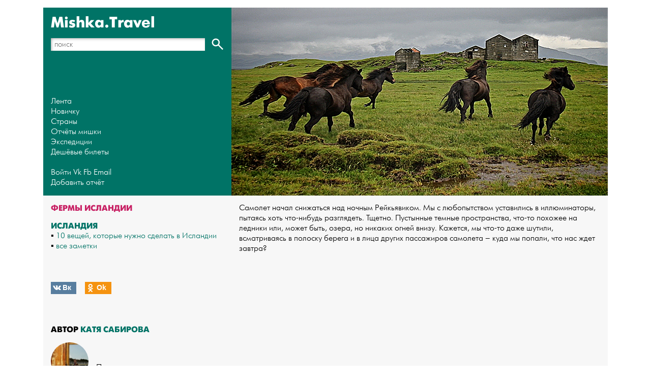

--- FILE ---
content_type: text/html; charset=UTF-8
request_url: https://mishka.travel/blog/index/node/id/3505-fermi-islandii/
body_size: 13199
content:
<!doctype html><html lang="ru-RU" prefix="og: http://ogp.me/ns#
          profile: http://ogp.me/ns/profile#">
<head>
  <meta charset="utf-8">
  <meta http-equiv="X-UA-Compatible" content="IE=edge">
  <meta name="viewport" content="width=device-width, initial-scale=1.0">
      <link rel="canonical" href="https://mishka.travel/blog/index/node/id/3505-fermi-islandii/"/>
  

  <title>Фермы Исландии</title>
			<meta name="keywords" content="путешествия, бюджетный туризм, самостоятельный туризм, экспедиции, страны, города, отчёты, дешёвые билеты, отели, визы, авиакомпании, лоукостеры, Фермы Исландии"/>
			<meta name="description" content="отдых на фермах"/>
			<meta name="author" content="Катя Сабирова"/>
			<meta property="og:title" content="Фермы Исландии" />
			<meta property="og:description" content="отдых на фермах"/>
			<meta property="og:image" content="https://public.mishka.travel/images/minimini/18123.png"/>
			<meta property="og:type" content="article" />
			<meta property="og:url" content="https://mishka.travel/blog/index/node/id/3505-fermi-islandii/"/>
			<meta property="article:section" content="Полезные советы"/>
			

  <link rel="apple-touch-icon" sizes="180x180" href="/public/images/favicon/apple-touch-icon.png">
  <link rel="icon" type="image/png" href="/public/images/favicon/favicon-32x32.png" sizes="32x32">
  <link rel="icon" type="image/png" href="/public/images/favicon/favicon-16x16.png" sizes="16x16">
  <link rel="manifest" href="/public/images/favicon/manifest.json">
  <link rel="mask-icon" href="/public/images/favicon/safari-pinned-tab.svg" color="#5bbad5">
  <link rel="shortcut icon" href="/public/images/favicon/favicon.ico">
  <meta name="msapplication-config" content="/public/images/favicon/browserconfig.xml">
  <meta name="theme-color" content="#ffffff">


  <link rel="alternate" type="application/atom+xml" title="Клуб самостоятельных путешественников"
        href="/blog/index/feed/"/>
  
  <link rel="stylesheet" href="/public/css/main.css?18.02.12">


<!--  <script async src="//pagead2.googlesyndication.com/pagead/js/adsbygoogle.js"></script>-->
<!--  <script>-->
<!--    (adsbygoogle = window.adsbygoogle || []).push({-->
<!--      google_ad_client: "ca-pub-5926244965863112",-->
<!--      enable_page_level_ads: true-->
<!--    });-->
<!--  </script>-->



</head>
<body>
<div class="wrap">

  <header class="header">
    <div class="row row_c-pad">
      <div class="col-m-4 col_c-pad header-main-cont">
        <div class="header-main box-x1 box-x1-always">
          <div class="header-main-wrap box-wrap">
            <div class="header-top-wrap">
              <a class="logo-link" href="/">Mishka.Travel</a>

              <form class="search-main-panel search-form" action="/default/index/search/param/100 секретов успешного путешествия/">
                <div class="search-main-panel-input-wrap">
                  <input class="input search-main-panel__input search-form__input ui-autocomplete-input" type="text" placeholder="поиск">
                </div>
                <button class="search-main-panel__button search-form__button">
                  <svg id="search-button-pic" xmlns="http://www.w3.org/2000/svg"
                       viewBox="0 0 28.3 28.3">
                    <style>.st0 {
                        fill: none;
                        stroke: #FFF;
                        stroke-width: 3;
                        stroke-miterlimit: 10
                      }</style>
                    <circle class="st0" cx="9.8" cy="10.1" r="7.7"/>
                    <path class="st0" d="M15.3 15.5l10.8 10.8"/>
                  </svg>
                </button>

              </form>
              <a class="search-mobile-link">
                <svg class="search-button-pic" id="search-button-pic" xmlns="http://www.w3.org/2000/svg"
                     viewBox="0 0 28.3 28.3">
                  <style>.st0 {
                      fill: none;
                      stroke: #FFF;
                      stroke-width: 3;
                      stroke-miterlimit: 10
                    }</style>
                  <circle class="st0" cx="9.8" cy="10.1" r="7.7"/>
                  <path class="st0" d="M15.3 15.5l10.8 10.8"/>
                </svg>
              </a>

              <a class="gamburger" href="#">
                <svg xmlns="http://www.w3.org/2000/svg" viewBox="0 0 17.5 17.5">
                  <g class="gaumburger-img" fill="#a6a6a6">
                    <path d="M0 0h17.5v3.5H0zM0 7h17.5v3.5H0zM0 14h17.5v3.5H0z"/>
                  </g>
                </svg>
              </a>
            </div>


            <div class="nav-wrap row  ">
              <nav class="nav  ">
                <ul class="header-list">
                  <li class="header-list__item "><a class="header-list__link"
                                                   href="/blog/">Лента</a>
                  </li>
                  <li class="header-list__item"><a class="header-list__link"
                                                   href="/blog/index/division/id/21-spravochnik-samostoyatelnogo-puteshestvennika/">Новичку</a>
                  </li>
                  <li class="header-list__item"><a class="header-list__link"
                                                   href="/blog/index/countries/">Страны</a>
                  </li>
                  <li class="header-list__item"><a class="header-list__link"
                                                   href="/blog/index/division/id/12-otcheti-mishki/">Отчёты мишки</a>
                  </li>
                  <li class="header-list__item"><a class="header-list__link"
                                                   href="/blog/index/division/id/303-ekspedicii-MishkaTravel/">Экспедиции</a>
                  </li>


                  <li class="header-list__item  header-list__item_extend"><a class="header-list__link"
                                                   href="/blog/index/division/id/105-deshevie-bileti/">Дешёвые билеты</a>
                  </li>


                  <!--<li class="header-list__item"><a class="header-list__link"
                                                   href="/blog/index/division/id/130-klub-puteshestvennikov/">Лекции</a>
                  </li>-->
                  <li class="header-list__item">&nbsp;</li>
                                      <li class="header-list__item">
                      <a class="header-list__link" href="/login/">Войти</a>
                      <a class="header-list__link header-list__link_auth-extend" id="vk_auth" rel="nofollow"
                         href="http://api.vk.com/oauth/authorize?client_id=2475956&scope=&redirect_uri=https://mishka.travel/users/auth/vkontakte/id/3505/">Vk</a>

                      <a class="header-list__link header-list__link_auth-extend" id="fb_auth" rel="nofollow"
                         href="https://www.facebook.com/dialog/oauth?client_id=285803751541386&redirect_uri=https://mishka.travel/users/auth/facebook/id/3505/">Fb</a>

                      <a class="header-list__link header-list__link_auth-extend"
                         href="/users/auth/login/">
                        Email </a>
                    </li>


                                    <li class="header-list__item"><a class="header-list__link" href="/blog/edit/add/"><span class="header-list__write-text">Добавить отчёт</span> <span class="glyphicon glyphicon-pencil header-list__write-icon"></span></a></li>

<li  class="header-list__item_fixed">
  <svg class="search-button-pic_fixed"  xmlns="http://www.w3.org/2000/svg"
       viewBox="0 0 28.3 28.3">
    <style>.st0 {
        fill: none;
        stroke: #FFF;
        stroke-width: 3;
        stroke-miterlimit: 10
      }</style>
    <circle class="st0" cx="9.8" cy="10.1" r="7.7"/>
    <path class="st0" d="M15.3 15.5l10.8 10.8"/>
  </svg>
</li>
                </ul>
              </nav>


            </div>
          </div>
        </div>

      </div>
    </div>


  </header>

  <main class="main">


    <div class="row row_c-pad">
  <div class="col-m-4">

  </div>
  <div class="col-m-8">
    <div class="header-side ">
      <div class="header-side-wrap ">
                  <span itemprop="image" itemscope itemtype="https://schema.org/ImageObject">
          <img class="header-img" itemprop="image url" alt="Фермы Исландии"
               src="https://public.mishka.travel/images/two_square_mini/18123.png"/>
            </span>
              </div>
    </div>
  </div>
</div>
<div class="row row_b-pad" itemscope itemtype="http://schema.org/BlogPosting">
  <!-- Ссылка на статью -->
  <link itemprop="mainEntityOfPage" itemscope href="https://mishka.travel/blog/index/node/id/3505-fermi-islandii/"/>
  <!-- Дата публикации статьи -->
  <meta itemprop="datePublished" content="2014-10-08">

  <!-- Дата последнего изменения статьи -->
  <meta itemprop="dateModified" content="2015-08-28">


  <sidebar class="col-m-4 col_c-pad">
    <h1 class="title" itemprop="headline">Фермы Исландии      
    </h1>

    <!--
    Раздел: <a
      href="/blog/index/division/id/131-poleznie-soveti/">Полезные советы </a><br/><br/>
      -->
    <!--отдых на фермах<br /><br />-->

<!--
    08.10.14, <span itemprop="author" itemscope itemtype="http://schema.org/Person">
      <a itemprop="name" href="/users/profile/view/id/8244-katya-sabirova/" class="color other_link">Катя Сабирова</a></span>

    <br /><br/>
    -->
          <div class="blog-series_sidebar">
        <h3>
          <a href="/blog/index/countries/id/77-islandiya/">Исландия</a>
        </h3>

        

          
                  <!--              <b>--><!--</b>-->

                                                    ▪
                  <a  href="/blog/index/node/id/1450-10-veshei-kotorie-nujno-sdelat-v-islandii/">10 вещей, которые нужно сделать в Исландии</a>
                  <br/>
                                        ▪
          <a href="/blog/index/countries/id/77-islandiya/">
            все заметки</a>
          <br/>
                <br/><br/>
        <br/>
      </div>

    
    <div id="buttons">
      <!--
      Поделиться

      
      <a href="http://vkontakte.ru/share.php?url=https://mishka.travel/blog/index/node/id/3505-fermi-islandii/" title="Опубликовать ссылку во ВКонтакте"
         onclick="window.open(this.href, 'Опубликовать ссылку во Вконтакте', 'width=800,height=300'); return false">vk</a>
      <a href="https://www.facebook.com/sharer/sharer.php?u=https://mishka.travel/blog/index/node/id/3505-fermi-islandii/"
         title="Опубликовать ссылку в Facebook"
         onclick="window.open(this.href, 'Опубликовать ссылку в Facebook', 'width=640,height=436,toolbar=0,status=0'); return false">fb</a>
      <a href="http://twitter.com/intent/tweet?text=Фермы Исландии https://mishka.travel/blog/index/node/id/3505-fermi-islandii/"
         title="Опубликовать ссылку в Twitter" target="_blank">tw</a>
      <a href="https://plus.google.com/share?url=https://mishka.travel/blog/index/node/id/3505-fermi-islandii/" title="Опубликовать ссылку в Google Plus"
         onclick="window.open(this.href, 'Опубликовать ссылку в Google Plus', 'width=800,height=300'); return false">g+</a>
-->

      <div class="social-likes">
<!--        <div class="facebook" title="Поделиться ссылкой на Фейсбуке">Fb</div>-->
<!--        <div class="twitter" title="Поделиться ссылкой в Твиттере">Tw</div>-->
        <div class="vkontakte" title="Поделиться ссылкой во Вконтакте">Вк</div>
        <div class="odnoklassniki" title="Поделиться ссылкой в Одноклассниках">Оk</div>
      </div>
    </div>


    
    
    
    
    
    

      <br/><br/>
      <div class="blog-autor_sidebar">
        <br/>
        <div class="row row_l-pad">
          <div class="col-12 col_l-pad">
            <h2>Автор

              <a class="" href="/users/profile/view/id/8244-katya-sabirova/">
                Катя Сабирова              </a>

            </h2>
          </div>
          <div class="col-m-3 col_l-pad">
            <a href="/users/profile/view/id/8244-katya-sabirova/">

              <img class="header-img lazyload autor-img" alt="Катя Сабирова"
                   data-original="https://public.mishka.travel/images/square_mini/12473.jpg"/>
              <noscript>
                <img class="header-img" alt="Катя Сабирова"
                     src="https://public.mishka.travel/images/square_mini/12473.jpg"/>
              </noscript>


            </a>
          </div>


          <div class="col-m-9 col_l-pad">

            

            
                                                                                                
            <br/><br/>
            Пишу про всякое.
            

          </div>
          <div class="col-m-12 col_l-pad col_b-pad">


          </div>
        </div>
      </div>
        <br/>
        <br/>
    
  </sidebar>
  <div class="col-m-8 col_c-pad">
    <article itemprop="articleBody">


      

      
            Самолет начал снижаться над ночным Рейкьявиком. Мы с любопытством уставились в иллюминаторы, пытаясь хоть что-нибудь разглядеть. Тщетно. Пустынные темные пространства, что-то похожее на ледники или, может быть, озера, но никаких огней внизу. Кажется, мы что-то даже шутили, всматриваясь в полоску берега и в лица других пассажиров самолета – куда мы попали, что нас ждет завтра?<br /><div class="adsense_fix"><script async src="//pagead2.googlesyndication.com/pagead/js/adsbygoogle.js"></script>
      <ins class="adsbygoogle"
     style="display:block; text-align:center;"
     data-ad-format="fluid"
     data-ad-layout="in-article"
     data-ad-client="ca-pub-5926244965863112"
     data-ad-slot="1628569579"></ins>
     <script>
(adsbygoogle = window.adsbygoogle || []).push({});
</script></div>
<br />
 <div class="img-wrap" style="position: relative;width: 100%;padding-top: 58%">
            <img style="position:absolute;top:0;width:100%;height:100%;" class="lazyload" data-original="https://public.mishka.travel/images/mini/18121.jpg" />            <noscript>
              <img src="https://public.mishka.travel/images/mini/18121.jpg" />
            </noscript>
            </div> <br />
<br />
Первое, что чувствуешь, выходя из аэропорта Кефлавик – запах рыбы и моря. Это все как-то остужает, освежает, настраивает на новое. <br />
<br />
Новое наступает завтра, когда просыпаешься с чистой головой под толстенным одеялом в снятых на ночь апартаментах, и путешествие начинается.<br />
<br />
 <div class="img-wrap" style="position: relative;width: 100%;padding-top: 75%">
            <img style="position:absolute;top:0;width:100%;height:100%;" class="lazyload" data-original="https://public.mishka.travel/images/mini/18116.jpg" />            <noscript>
              <img src="https://public.mishka.travel/images/mini/18116.jpg" />
            </noscript>
            </div> <br />
<br />
Мы позавтракали булками из самолета (в холодильнике также нашлась морковь), надели ветростойкие куртки (в августе) и пешком вдоль моря пошли забирать арендованный микроавтобус, который пройдет весь нарисованный нами путь – вокруг острова, против часовой стрелки.<br />
 <br />
Жилье у нас было забронировано только в Рейкьявике и Акюрейри, где было решено провести две ночи. Был маршрут, как и у всех путешествующих по Исландии, покрывающий основные достопримечательности страны. И была жажда впечатлений и приключений – мы решили останавливаться на фермах там, где нас застанет ночь.<br />
<br />
 <div class="img-wrap" style="position: relative;width: 100%;padding-top: 63%">
            <img style="position:absolute;top:0;width:100%;height:100%;" class="lazyload" data-original="https://public.mishka.travel/images/mini/18117.jpg" />            <noscript>
              <img src="https://public.mishka.travel/images/mini/18117.jpg" />
            </noscript>
            </div> <br />
<br />
<strong class="bb">Фермы Исландии.</strong> Одинокие домики в полях, посреди бесконечных пространств. Жмущиеся друг к другу хозяйственные строения, загоны для лошадей и огромные пастбища для овец. Фермеры давно смекнули, каким очарованием обладают их жилища для туристов. Многие строят целые гостевые дома на своих территориях, сдают комнаты в домах или летние домики, перестраивают под туристов апартаменты. Прожить на таких фермах несколько дней – душеполезно, целительно и прекрасно.<br />
<br />
Наша первая ферма оказалась под ледником недалеко от городка Хёфн. Мы приехали очень поздно – в городских отелях не было мест, и администратор самой большой гостиницы отправил нас сюда, предварительно позвонив фермеру и сообщив о нашем скором приезде. Мы покинули город и через 7 километров уже увидели свет в окнах – нас ждали.<br />
<br />
 <div class="img-wrap" style="position: relative;width: 100%;padding-top: 100%">
            <img style="position:absolute;top:0;width:100%;height:100%;" class="lazyload" data-original="https://public.mishka.travel/images/mini/18118.jpg" />            <noscript>
              <img src="https://public.mishka.travel/images/mini/18118.jpg" />
            </noscript>
            </div> <br /><div class="adsense_adaptiv"><script async src="//pagead2.googlesyndication.com/pagead/js/adsbygoogle.js"></script>
<!-- Фиксированный. Второй. Контент -->
<ins class="adsbygoogle300m"
      style="width:300px;height:250px"
     data-ad-client="ca-pub-5926244965863112"
     data-ad-slot="6954849270"></ins>

<!-- Фиксированный. 336. Второй. Контент -->
<ins class="adsbygoogle336 adsbygoogle"
     style="display:inline-block;width:336px;height:280px"
     data-ad-client="ca-pub-5926244965863112"
     data-ad-slot="9579372871"></ins>
<script>
(adsbygoogle = window.adsbygoogle || []).push({});
</script>
      <script id="WKdYf79_2ZZs5iYm">if (window.relap) window.relap.ar("WKdYf79_2ZZs5iYm");</script>
      <script id="tripster-widget-666030" src="https://experience.tripster.ru/partner/widget.js?script_id=tripster-widget-666030&template=horizontal-list&order=top&width=100%25&num=3&features=logo&version=2&partner=mishka"></script></div>
<br />
Встречать нас вышла вся семья – фермер, его жена и три собаки. Все радовались нам так, будто мы далекие родственники. Собаки приносили в зубах камни и просительно заглядывали в глаза: можно было взять камень и бросить – собаки, радостно визжа, бежали за ним, наперегонки подбирая камень, и неслись обратно.<br />
<br />
В загоне рядом с домом стояли и жевали траву маленькие лошади – можно было перелезть через заборчик и познакомиться с ними поближе. Лошади дружелюбно подставляли носы и спины, чтобы мы их гладили или чем-нибудь угощали.<br />
<br />
Овцы – ну, это овцы. Они убегали.<br />
<br />
 <div class="img-wrap" style="position: relative;width: 100%;padding-top: 67%">
            <img style="position:absolute;top:0;width:100%;height:100%;" class="lazyload" data-original="https://public.mishka.travel/images/mini/18120.jpg" />            <noscript>
              <img src="https://public.mishka.travel/images/mini/18120.jpg" />
            </noscript>
            </div> <br />
<br />
Фермер показал нам апартаменты на первом этаже&nbsp;&nbsp;– как раз на шестерых: одна двуспальная и две односпальные кровати и диван, кухня, ванная комната, полы с подогревом. «Вай-фай?» - спросили мы. Хозяйка смутилась, закивала, пошла спрашивать пароль у мужа. Мы потом поняли, что эти апартаменты сдаются совсем недавно – и к туристам эта семья еще не привыкла. <br />
<br />
Сейчас эта ферма есть и на букинге. <a rel="nofollow" class="bb" href="http&#58;//www&#46;booking&#46;com/hotel/is/artun-apartment&#46;ru&#46;html?aid=346840;sid=b7bd31880d90972cd96f7d770fda26c3;dcid=4;checkin_monthday=2;checkin_year_month=2015-1;checkout_monthday=3;checkout_year_month=2015-1;no_rooms=1;req_adults=2;req_children=0">Посмотреть и забронировать.</a><br />
<br />
Нашей лучшей фермой стала ферма <a rel="nofollow" class="bb" href="http&#58;//www&#46;stong&#46;is/english/">Stöng</a> недалеко от озера Миватн. К тому времени наше путешествие перевалило за экватор, мы все были простужены, восторженны, уже немного опытны в исландских делах, наши сердца просили не покоя, но некоторого успокоения после стольких увиденных на пути красот. <br />
<br />
 <div class="img-wrap" style="position: relative;width: 100%;padding-top: 100%">
            <img style="position:absolute;top:0;width:100%;height:100%;" class="lazyload" data-original="https://public.mishka.travel/images/mini/18119.jpg" />            <noscript>
              <img src="https://public.mishka.travel/images/mini/18119.jpg" />
            </noscript>
            </div> <br /><div class="adsense_adaptiv">
      <script id="WKdYf79_2ZZs5iYm">if (window.relap) window.relap.ar("WKdYf79_2ZZs5iYm");</script>
      </div>
<br />
Ферма Stöng дала нам недолгое отдохновение. Несмотря на то, что на территории фермы стояло много зданий – гостиница, летние домики, столовая для туристов, административное помещение – ощущение настоящей сельской Исландии никуда не девалось. Наоборот, крепло и оформлялось. <br />
<br />
Мы сняли летний домик с тремя крошечными спальнями, кухней и ванной комнатой с небольшим окном, из которого открывался великолепный вид на зеленые луга и заснеженные шапки гор. <br />
Наверное, мне нигде не спалось так сладко, как там, среди исландской тишины.<br />
<br />
<strong class="bb">Где бронировать фермы?</strong><br />
В принципе, их можно найти и на букинге. Но мы посоветуем вам специализированный ресурс - www.farmholidays.is.<br />
<br />
<strong class="bb">Интересные идеи</strong><br />
Кроме ферм, находящихся вдоль кольцевого шоссе №1, на которых очень удобно ночевать, есть фермы, расположенные почти на краю света. И до них нужно идти пешком, ехать на лошади, плыть на каноэ. Вариант попроще – ехать на внедорожнике.<br />
<br />
Зачем преодолевать эти трудности? У каждого могут быть свои мотивы. Например, уединенная и отдаленная ферма <a rel="nofollow" class="bb" href="http&#58;//www&#46;skalanes&#46;com/">Скауланес</a> на востоке страны предлагает своим постояльцам всевозможные занятия – наблюдение за птицами, обучение фермерскому делу, йога, бесконечные пешие прогулки. Здесь все просто и уютно: чистые комнаты и гостевая кухня. За окном морские утесы, нетронутая природа. Хозяева сообщают, что ждут гостей и зимой: в Скауланесе можно писать книгу или научную работу, дистанционно работать, медитировать и обретать себя.<br />
    </article>

    
        <br/>
    <div class="social-likes">
      <div class="facebook" title="Поделиться ссылкой на Фейсбуке">Fb</div>
      <div class="twitter" title="Поделиться ссылкой в Твиттере">Tw</div>
      <div class="vkontakte" title="Поделиться ссылкой во Вконтакте">Вк</div>
      <div class="odnoklassniki" title="Поделиться ссылкой в Одноклассниках">Оk</div>
    </div>
    <br/><br/>






    

    <!--<div class="clear"></div>
    <br />-->
  </div>
</div>


<div class="row ">
  <div class="col-12 col_l-pad">
    <h5 class="title">КОММЕНТАРИИ</h5>
  </div>
</div>


<div class="row">
  <div class="col-m-4 col_c-pad">

    <form id="addcomment_form" method="post"
      action="/blog/index/addcomment/id/3505">

    

            Чтобы добавить комментарий, необходимо авторизоваться:<br />

            <a  id="vk_auth" rel="nofollow"
               href="http://api.vkontakte.ru/oauth/authorize?client_id=2475956&scope=&redirect_uri=https://mishka.travel/users/auth/vkontakte/id/3505/">Vk</a>
            /
            <a  id="fb_auth" rel="nofollow"
               href="https://www.facebook.com/dialog/oauth?client_id=285803751541386&redirect_uri=https://mishka.travel/users/auth/facebook/id/3505/">Fb</a>
            /
            <a
               href="/users/auth/login/">
                Email </a>
      </div>
  <div class="col-m-8 col_c-pad">

    Нет комментариев


  </div>


</div>







  <div class="row ">
    <div class="col-m-4 col_l-pad col_c-pad">
      <h4>Исландия</h4>
    </div>
    <div class="col-m-8 col_c-pad">
      <ul class="link-list row row_l-pad">
        
                <!--              <b>--><!--</b>-->

                                              <li class="link-list__item col-6 col-s-4 col-m-3 col_l-pad col_b-pad">
                  <a  href="/blog/index/node/id/305-islandiya/">Исландия</a>
                </li>
                          
                <!--              <b>--><!--</b>-->

                                              <li class="link-list__item col-6 col-s-4 col-m-3 col_l-pad col_b-pad">
                  <a  href="/blog/index/node/id/1752-ekspediciya-MishkaTravel-v-islandiyu-2012-god/">Экспедиция Mishka.Travel в Исландию (2012 год)</a>
                </li>
                                                        <li class="link-list__item col-6 col-s-4 col-m-3 col_l-pad col_b-pad">
                  <a  href="/blog/index/node/id/2790-reikyavik-i-golubaya-laguna/">Рейкьявик и Голубая Лагуна</a>
                </li>
                                                        <li class="link-list__item col-6 col-s-4 col-m-3 col_l-pad col_b-pad">
                  <a  href="/blog/index/node/id/2952-chernii-plyaj-i-ledniki-islandii/">Черный пляж и ледники Исландии</a>
                </li>
                                                        <li class="link-list__item col-6 col-s-4 col-m-3 col_l-pad col_b-pad">
                  <a  href="/blog/index/node/id/3132-poleti-nad-lednikami-islandii/">Полеты над ледниками Исландии</a>
                </li>
                                                        <li class="link-list__item col-6 col-s-4 col-m-3 col_l-pad col_b-pad">
                  <a  href="/blog/index/node/id/3486-dorogi-islandii-beskonechnoe-kino/">Дороги Исландии: бесконечное кино</a>
                </li>
                          
                <!--              <b>--><!--</b>-->

                                              <li class="link-list__item col-6 col-s-4 col-m-3 col_l-pad col_b-pad">
                  <a  href="/blog/index/node/id/1450-10-veshei-kotorie-nujno-sdelat-v-islandii/">10 вещей, которые нужно сделать в Исландии</a>
                </li>
                          
                <!--              <b>--><!--</b>-->

                                              <li class="link-list__item col-6 col-s-4 col-m-3 col_l-pad col_b-pad">
                  <a  href="/blog/index/node/id/1426-5-veshei-kotorie-nujno-poprobovat-v-islandii/">5 вещей, которые нужно попробовать в Исландии</a>
                </li>
                          
                <!--              <b>--><!--</b>-->

                                              <li class="link-list__item col-6 col-s-4 col-m-3 col_l-pad col_b-pad">
                  <a  href="/blog/index/node/id/3902-chto-privezti-iz-islandii/">Что привезти из Исландии</a>
                </li>
                          
                <!--              <b>--><!--</b>-->

                                              <li class="link-list__item col-6 col-s-4 col-m-3 col_l-pad col_b-pad">
                  <a  href="/blog/index/node/id/738-transport-v-islandii-kak-peredvigatsya/">Транспорт в Исландии: как передвигаться</a>
                </li>
                                                        <li class="link-list__item col-6 col-s-4 col-m-3 col_l-pad col_b-pad">
                  <a  href="/blog/index/node/id/1761-skandinavskie-muzikalnie-festivali-dlya-hipsterov/">Скандинавские музыкальные фестивали для «хипстеров»</a>
                </li>
                                                        <li class="link-list__item col-6 col-s-4 col-m-3 col_l-pad col_b-pad">
                  <a  href="/blog/index/node/id/3340-chto-est-i-pit-v-islandii/">Что есть и пить в Исландии?</a>
                </li>
                                                        <li class="link-list__item col-6 col-s-4 col-m-3 col_l-pad col_b-pad">
                  <a class="link-list__link_selected" href="/blog/index/node/id/3505-fermi-islandii/">Фермы Исландии</a>
                </li>
                                                        <li class="link-list__item col-6 col-s-4 col-m-3 col_l-pad col_b-pad">
                  <a  href="/blog/index/node/id/4036-Rome2Rio-udobnii-servis-dlya-puteshestvennikov/">Rome2Rio — удобный сервис для путешественников</a>
                </li>
                          
                <!--              <b>--><!--</b>-->

                                              <li class="link-list__item col-6 col-s-4 col-m-3 col_l-pad col_b-pad">
                  <a  href="/blog/index/node/id/1760-severnoe-siyanie/">Северное сияние</a>
                </li>
                                                        <li class="link-list__item col-6 col-s-4 col-m-3 col_l-pad col_b-pad">
                  <a  href="/blog/index/node/id/2905-silfra-mej-dvuh-chastei-sveta/">Силфра: меж двух частей света</a>
                </li>
                                                        <li class="link-list__item col-6 col-s-4 col-m-3 col_l-pad col_b-pad">
                  <a  href="/blog/index/node/id/3623-dolina-geizerov-v-islandii/">Долина гейзеров в Исландии</a>
                </li>
                                                        <li class="link-list__item col-6 col-s-4 col-m-3 col_l-pad col_b-pad">
                  <a  href="/blog/index/node/id/1366-samie-visokie-i-neobichnie-vodopadi-mira/">Самые высокие и необычные водопады мира</a>
                </li>
                                                        <li class="link-list__item col-6 col-s-4 col-m-3 col_l-pad col_b-pad">
                  <a  href="/blog/index/node/id/4541-nacionalnie-parki-evropi/">Национальные парки Европы</a>
                </li>
                                </ul>
    </div>
  </div>
  <div class="row ">
    <div class="col-m-4 col_l-pad col_c-pad">
      <h4>Отчёты читателей</h4>
    </div>
    <div class="col-m-8 col_c-pad">
      <ul class="link-list row row_l-pad">
        
                <!--              <b>--><!--</b>-->

                                              <li class="link-list__item col-6 col-s-4 col-m-3 col_l-pad col_b-pad">
                  <a  href="/blog/index/node/id/1429-vestmanskie-ostrova/">Вестманские острова</a>
                </li>
                                                        <li class="link-list__item col-6 col-s-4 col-m-3 col_l-pad col_b-pad">
                  <a  href="/blog/index/node/id/3189-akyureiri-40-kilometrov-do-severnogo-polyarnogo-kruga/">Акюрейри: 40 километров до Северного полярного круга</a>
                </li>
                                                        <li class="link-list__item col-6 col-s-4 col-m-3 col_l-pad col_b-pad">
                  <a  href="/blog/index/node/id/3609-ekspediciya-MishkaTravel-v-islandiyu-dni-pervii-i-vtoroi/">Экспедиция Mishka.Travel в Исландию: дни первый и второй</a>
                </li>
                                                        <li class="link-list__item col-6 col-s-4 col-m-3 col_l-pad col_b-pad">
                  <a  href="/blog/index/node/id/3613-ekspediciya-MishkaTravel-v-islandii-dni-tretii-i-chetvertii/">Экспедиция Mishka.Travel в Исландии: дни третий и четвертый</a>
                </li>
                                                        <li class="link-list__item col-6 col-s-4 col-m-3 col_l-pad col_b-pad">
                  <a  href="/blog/index/node/id/3618-ekspediciya-MishkaTravel-v-islandii-den-pyatii/">Экспедиция Mishka.Travel в Исландии: день пятый</a>
                </li>
                                                        <li class="link-list__item col-6 col-s-4 col-m-3 col_l-pad col_b-pad">
                  <a  href="/blog/index/node/id/3619-lednikovaya-laguna-iokulsaarlon-v-islandii/">Ледниковая лагуна Йокульсаарлон в Исландии</a>
                </li>
                                                        <li class="link-list__item col-6 col-s-4 col-m-3 col_l-pad col_b-pad">
                  <a  href="/blog/index/node/id/3622-ekspediciya-MishkaTravel-v-islandiyu-dni-shestoi-i-sedmoi/">Экспедиция Mishka.Travel в Исландию: дни шестой и седьмой</a>
                </li>
                                                        <li class="link-list__item col-6 col-s-4 col-m-3 col_l-pad col_b-pad">
                  <a  href="/blog/index/node/id/3630-ekspediciya-MishkaTravel-v-islandiyu-dni-vosmoi-i-devyatii/">Экспедиция Mishka.Travel в Исландию: дни восьмой и девятый</a>
                </li>
                                                        <li class="link-list__item col-6 col-s-4 col-m-3 col_l-pad col_b-pad">
                  <a  href="/blog/index/node/id/3641-nacionalnii-park-tingvellir-v-islandii/">Национальный парк Тингвеллир в Исландии</a>
                </li>
                                                        <li class="link-list__item col-6 col-s-4 col-m-3 col_l-pad col_b-pad">
                  <a  href="/blog/index/node/id/3738-eda-v-islandii/">Еда в Исландии</a>
                </li>
                                                        <li class="link-list__item col-6 col-s-4 col-m-3 col_l-pad col_b-pad">
                  <a  href="/blog/index/node/id/4133-moi-personalnii-konec-sveta-islandiya/">Мой персональный конец света - Исландия</a>
                </li>
                                                        <li class="link-list__item col-6 col-s-4 col-m-3 col_l-pad col_b-pad">
                  <a  href="/blog/index/node/id/4315-zateryannie-vo-ldah/">Затерянные во льдах</a>
                </li>
                                                        <li class="link-list__item col-6 col-s-4 col-m-3 col_l-pad col_b-pad">
                  <a  href="/blog/index/node/id/4332-chto-delat-esli-ti-edesh-v-islandiyu-na-velosipede/">Что делать, если ты едешь в Исландию на велосипеде</a>
                </li>
                                                        <li class="link-list__item col-6 col-s-4 col-m-3 col_l-pad col_b-pad">
                  <a  href="/blog/index/node/id/4489-puteshestvie-po-islandii/">Путешествие по Исландии</a>
                </li>
                                </ul>
    </div>
  </div>










    


  </main>

  <footer class="footer ">
    <div class="row">
      <div class="col-6 col-m-2 col_c-pad">
        <a class="footer__link" style="color:white;" href="">mishka.travel</a>
        путешествуй <br />с головой<br /><br />


        <a class="subscribe-social-link subscribe-social-link_vk" rel="nofollow" target="_black" href="//vk.com/mishka.travel">
          <svg class="user-social-icon" id="svg2" xmlns="http://www.w3.org/2000/svg" viewBox="0 0 32 32">
            <script id="script3301"/>
            <script id="script3299"/>
            <path fill="#4C75A3" d="M0 0h32v32H0z"/>
            <path fill="#FFF" d="M15.6 22.3h1.3s.4 0 .6-.3c.2-.2.2-.6.2-.6s0-1.7.8-2c.8-.3 1.8 1.7 2.9 2.4.8.6 1.4.4 1.4.4h2.9s1.5-.1.8-1.3c-.1-.1-.4-.9-2.2-2.5-1.8-1.7-1.6-1.4.6-4.3 1.3-1.8 1.9-2.9 1.7-3.3-.2-.4-1.1-.3-1.1-.3h-3.3s-.2 0-.4.1-.3.4-.3.4-.5 1.4-1.2 2.6c-1.5 2.5-2 2.6-2.3 2.5-.6-.4-.4-1.4-.4-2.2 0-2.4.4-3.4-.7-3.7-.4-.1-.6-.1-1.5-.2-1.2 0-2.2 0-2.7.3-.4.2-.7.6-.5.6.2 0 .7.1 1 .5.3.5.3 1.5.3 1.5s.2 2.8-.5 3.2c-.4.2-1-.3-2.3-2.5-.6-1.3-1.1-2.6-1.1-2.6s-.1-.2-.3-.4c-.2-.2-.5-.2-.5-.2H5.7s-.5 0-.6.2c-.2.2 0 .6 0 .6s2.4 5.7 5.2 8.6c2.5 2.6 5.3 2.5 5.3 2.5"/>
          </svg>
        </a>

        <a class="subscribe-social-link subscribe-social-link_fb" rel="nofollow" target="_black" href="//www.facebook.com/mishkatravels/">
          <svg class="user-social-icon" id="svg2" xmlns="http://www.w3.org/2000/svg" viewBox="0 0 32 32">
            <script id="script3301"/>
            <script id="script3299"/>
            <path fill="#10214F" d="M0 0h32v32H0z"/>
            <path id="XMLID_19_" fill="#FFF" d="M17.4 12.2v-1.5c0-.7.5-.9.8-.9h2.1V6.5h-2.9c-3.3 0-4 2.4-4 4v1.7h-1.9V16h1.9v9.5h3.8V16H20l.1-1.5.2-2.3h-2.9z"/>
          </svg>
        </a>

        <a class="subscribe-social-link subscribe-social-link_tw" rel="nofollow" target="_black" href="//twitter.com/mishka_travel">
          <svg class="user-social-icon" id="svg2" xmlns="http://www.w3.org/2000/svg" viewBox="0 0 32 32">
            <path fill="#00A9FF" d="M0 0h32v32H0z"/>
            <path id="XMLID_47_" fill="#FFF" d="M25.6 11.2c-.7.3-1.5.5-2.2.6.8-.5 1.4-1.2 1.7-2.1-.8.4-1.6.8-2.5.9-.7-.7-1.7-1.2-2.9-1.2-2.2 0-3.9 1.7-3.9 3.8 0 .3 0 .6.1.9-3.2-.2-6.1-1.7-8-4-.3.6-.5 1.2-.5 1.9 0 1.3.7 2.5 1.7 3.2-.6 0-1.2-.2-1.8-.5 0 .5.1 1 .3 1.4.5 1.2 1.6 2.1 2.9 2.4-.3.1-.7.1-1 .1-.2 0-.5 0-.7-.1.5 1.5 1.9 2.6 3.6 2.7-1.3 1-3 1.6-4.9 1.6-.3 0-.6 0-.9-.1 1.7 1.1 3.8 1.7 6 1.7 6.1 0 9.9-4.2 10.8-8.6.2-.8.3-1.6.3-2.3V13c.7-.4 1.4-1.1 1.9-1.8z"/>
            <script id="script3301"/>
            <script id="script3299"/>
          </svg>
        </a>
        <br />
        <a class="subscribe-social-link subscribe-social-link_insta" rel="nofollow" target="_black" href="//www.instagram.com/mishka.travel/">
          <svg class="user-social-icon" id="svg2" xmlns="http://www.w3.org/2000/svg" viewBox="0 0 32 32">
            <script id="script3301"/>
            <script id="script3299"/>
            <linearGradient id="SVGID_1_" gradientUnits="userSpaceOnUse" x1="-3.129" y1=".85" x2="36.88" y2="32.537">
              <stop offset="0" stop-color="#fec053"/>
              <stop offset=".327" stop-color="#f2203e"/>
              <stop offset=".648" stop-color="#b729a8"/>
              <stop offset="1" stop-color="#5342d6"/>
            </linearGradient>
            <path fill="url(#SVGID_1_)" d="M0 0h32v32H0z"/>
            <path fill-rule="evenodd" clip-rule="evenodd" fill="#FFF" d="M23.9 16c0-4.4-3.5-7.9-7.9-7.9S8.1 11.6 8.1 16s3.5 7.9 7.9 7.9 7.9-3.5 7.9-7.9zm-.1-9c-.7 0-1.3.6-1.3 1.3 0 .7.6 1.3 1.3 1.3.7 0 1.2-.6 1.2-1.3 0-.7-.5-1.3-1.2-1.3zM9.5 5.2h12.9c2.4 0 4.3 2 4.3 4.3v12.9c0 2.4-2 4.3-4.3 4.3H9.5c-2.4 0-4.3-2-4.3-4.3V9.5c0-2.4 1.9-4.3 4.3-4.3zm13-1.5h-13c-3.2 0-5.8 2.6-5.8 5.8v12.9c0 3.2 2.6 5.8 5.8 5.8h12.9c3.2 0 5.8-2.6 5.8-5.8V9.5c.1-3.2-2.5-5.8-5.7-5.8zM9.7 16c0-3.5 2.8-6.3 6.3-6.3s6.3 2.8 6.3 6.3-2.8 6.3-6.3 6.3-6.3-2.8-6.3-6.3z"/>
          </svg>
        </a>

        <a class="subscribe-social-link subscribe-social-link_ok" rel="nofollow" target="_black" href="//www.ok.ru/group/54980545937420">
          <svg class="user-social-icon" id="svg2" xmlns="http://www.w3.org/2000/svg" viewBox="0 0 32 32">
            <script id="script3301"/>
            <script id="script3299"/>
            <path fill="#EB722E" d="M0 32h32V0H0v32z"/>
            <path fill="#FFF" d="M16 8.2c1.3 0 2.4 1.1 2.4 2.4 0 1.3-1.1 2.4-2.4 2.4-1.3 0-2.4-1.1-2.4-2.4 0-1.3 1.1-2.4 2.4-2.4zm0 8.2c3.2 0 5.8-2.6 5.8-5.8 0-3.2-2.6-5.8-5.8-5.8-3.2 0-5.8 2.6-5.8 5.8 0 3.2 2.6 5.8 5.8 5.8m2.3 4.7c1.2-.3 2.3-.7 3.3-1.4.8-.5 1-1.5.5-2.3-.5-.8-1.5-1-2.3-.5-2.4 1.5-5.4 1.5-7.8 0-.8-.5-1.8-.3-2.3.5-.5.8-.3 1.8.5 2.3 1 .6 2.2 1.1 3.3 1.4l-3.2 3.2c-.7.7-.7 1.7 0 2.4s1.7.7 2.4 0l3.2-3.2 3.2 3.2c.7.7 1.7.7 2.4 0s.7-1.7 0-2.4l-3.2-3.2"/>
          </svg>
        </a>


      </div>
      <div class="col-6 col-m-2  col_c-pad">
        <a class="footer__link" href="/blog/index/division/id/21-spravochnik-samostoyatelnogo-puteshestvennika/">справочник
        самостоятельного
        путешественника</a>
        <br />
        <br />
        
        
      </div>

      <div class="col-6 col-m-2 col_c-pad">
        <a class="footer__link" href="/blog/index/countries/">страны и города</a><br />
        <a class="footer__link" href="/blog/index/division/id/105-deshevie-bileti/">билеты</a><br />
        <a class="footer__link" href="/blog/index/node/id/3360-kak-vibrat-i-snyat-jile-v-puteshestvii/">жильё</a><br />

        <!--      <div class="col-6 col-m-2 col_c-pad">-->
        <br />

        <!--      </div>-->
        <!--      <div class="col-6 col-m-2 col_c-pad">-->
                <!--      </div>-->

        </div>
      <div class="col-6 col-m-2 col_c-pad">
        <a class="footer__link" href="/blog/index/node/id/557-kak-sdelat-vizu/">визы</a><br />
        <a class="footer__link" href="/blog/index/node/id/3260-strahovanie-za-rubejom/">страховки</a><br />
        <a class="footer__link" href="/blog/index/node/id/578-kak-vzyat-v-arendu-avtomobil/">авто</a><br />

      </div>


      <div class="col-6 col-m-2 col_c-pad">
        <a class="footer__link" href="/blog/edit/add/">добавить отчёт</a><br />

        <a class="footer__link" href="/blog/index/division/id/40-otcheti/">отчёты</a><br />
<!--          <a class="footer__link" href="">отчёты Мишки</a><br />-->
            <a class="footer__link" href="/blog/index/division/id/30-intervyu/">интервью</a><br />

      </div>


<!--      <div class="col-6 col-m-2 col_c-pad">-->
<!--        <a class="footer__link" href="--><!--/blog/index/division/id/305-magazin/">магазин</a>-->
<!---->
<!--      </div>-->
      <div class="col-6 col-m-2 col_c-pad">
        <a class="footer__link" href="/blog/index/node/id/13-o-saite/">о сайте</a><br />
        <a class="footer__link" href="/blog/index/node/id/1319-reklama-na-saite/">реклама</a><br />

        <a class="footer__link" href="/blog/index/node/id/7-kontakti/">контакты</a>




      </div>
      <div class="col-6 col-m-2 col_c-pad" style="padding-top:0;">
        <!--        <a class="footer__link" href="--><!--/blog/index/node/id/857-podpiska-i-rassilki/">Рассылки</a><br />-->
        <div class="counter">
          <noindex><!--LiveInternet counter-->
            <script type="text/javascript">document.write("<a href='//www.liveinternet.ru/click' target=_blank><img src='//counter.yadro.ru/hit?t16.2;r" + escape(document.referrer) + ((typeof(screen) == "undefined") ? "" : ";s" + screen.width + "*" + screen.height + "*" + (screen.colorDepth ? screen.colorDepth : screen.pixelDepth)) + ";u" + escape(document.URL) + ";h" + escape(document.title.substring(0, 80)) + ";" + Math.random() + "' border=0 width=88 height=31 alt='' title='LiveInternet: показано число просмотров за 24 часа, посетителей за 24 часа и за сегодня'><\/a>")</script>
            <!--/LiveInternet-->
          </noindex>
        </div>


        2010-2019
        </div>
      <div class="col-6 col-m-10 footer-socials ">
        Facebook/Instagram — проекты Meta Platforms Inc., деятельность которой в России запрещена.

      </div>

<!--      <div class="col-6 col-m-2 col_c-pad">-->

<!--      </div>-->
<!---->



    </div>

  </footer>
</div>
<div class="fog"></div>
<i id="load-img" class="load-img"></i>
<div id="popup" class="popup"></div>
<div id="subscribe" class="subscribe">
  <h4>Не забудье подписаться на нас в социальных сетях</h4>
  мы не перестанем вдохновлять вас на путешествия!
  <br/><br/>


  <a onclick="yaCounter2374270.reachGoal ('popup-social_click');" class="subscribe-social-link subscribe-social-link_vk" rel="nofollow" target="_black" href="//vk.com/mishka.travel">
      <svg class="user-social-icon" id="svg2" xmlns="http://www.w3.org/2000/svg" viewBox="0 0 32 32">
        <script id="script3301"/>
        <script id="script3299"/>
        <path fill="#4C75A3" d="M0 0h32v32H0z"/>
        <path fill="#FFF" d="M15.6 22.3h1.3s.4 0 .6-.3c.2-.2.2-.6.2-.6s0-1.7.8-2c.8-.3 1.8 1.7 2.9 2.4.8.6 1.4.4 1.4.4h2.9s1.5-.1.8-1.3c-.1-.1-.4-.9-2.2-2.5-1.8-1.7-1.6-1.4.6-4.3 1.3-1.8 1.9-2.9 1.7-3.3-.2-.4-1.1-.3-1.1-.3h-3.3s-.2 0-.4.1-.3.4-.3.4-.5 1.4-1.2 2.6c-1.5 2.5-2 2.6-2.3 2.5-.6-.4-.4-1.4-.4-2.2 0-2.4.4-3.4-.7-3.7-.4-.1-.6-.1-1.5-.2-1.2 0-2.2 0-2.7.3-.4.2-.7.6-.5.6.2 0 .7.1 1 .5.3.5.3 1.5.3 1.5s.2 2.8-.5 3.2c-.4.2-1-.3-2.3-2.5-.6-1.3-1.1-2.6-1.1-2.6s-.1-.2-.3-.4c-.2-.2-.5-.2-.5-.2H5.7s-.5 0-.6.2c-.2.2 0 .6 0 .6s2.4 5.7 5.2 8.6c2.5 2.6 5.3 2.5 5.3 2.5"/>
      </svg>
    </a>

<!--  <a onclick="yaCounter2374270.reachGoal ('popup-social_click');" class="subscribe-social-link subscribe-social-link_fb" rel="nofollow" target="_black" href="//www.facebook.com/mishkatravels/">-->
<!--      <svg class="user-social-icon" id="svg2" xmlns="http://www.w3.org/2000/svg" viewBox="0 0 32 32">-->
<!--        <script id="script3301"/>-->
<!--        <script id="script3299"/>-->
<!--        <path fill="#10214F" d="M0 0h32v32H0z"/>-->
<!--        <path id="XMLID_19_" fill="#FFF" d="M17.4 12.2v-1.5c0-.7.5-.9.8-.9h2.1V6.5h-2.9c-3.3 0-4 2.4-4 4v1.7h-1.9V16h1.9v9.5h3.8V16H20l.1-1.5.2-2.3h-2.9z"/>-->
<!--      </svg>-->
<!--    </a>-->
<!---->
<!--  <a onclick="yaCounter2374270.reachGoal ('popup-social_click');" class="subscribe-social-link subscribe-social-link_tw" rel="nofollow" target="_black" href="//twitter.com/mishka_travel">-->
<!--      <svg class="user-social-icon" id="svg2" xmlns="http://www.w3.org/2000/svg" viewBox="0 0 32 32">-->
<!--        <path fill="#00A9FF" d="M0 0h32v32H0z"/>-->
<!--        <path id="XMLID_47_" fill="#FFF" d="M25.6 11.2c-.7.3-1.5.5-2.2.6.8-.5 1.4-1.2 1.7-2.1-.8.4-1.6.8-2.5.9-.7-.7-1.7-1.2-2.9-1.2-2.2 0-3.9 1.7-3.9 3.8 0 .3 0 .6.1.9-3.2-.2-6.1-1.7-8-4-.3.6-.5 1.2-.5 1.9 0 1.3.7 2.5 1.7 3.2-.6 0-1.2-.2-1.8-.5 0 .5.1 1 .3 1.4.5 1.2 1.6 2.1 2.9 2.4-.3.1-.7.1-1 .1-.2 0-.5 0-.7-.1.5 1.5 1.9 2.6 3.6 2.7-1.3 1-3 1.6-4.9 1.6-.3 0-.6 0-.9-.1 1.7 1.1 3.8 1.7 6 1.7 6.1 0 9.9-4.2 10.8-8.6.2-.8.3-1.6.3-2.3V13c.7-.4 1.4-1.1 1.9-1.8z"/>-->
<!--        <script id="script3301"/>-->
<!--        <script id="script3299"/>-->
<!--      </svg>-->
<!--    </a>-->
<!--  <a onclick="yaCounter2374270.reachGoal ('popup-social_click');" class="subscribe-social-link subscribe-social-link_insta" rel="nofollow" target="_black" href="//www.instagram.com/mishka.travel/">-->
<!--      <svg class="user-social-icon" id="svg2" xmlns="http://www.w3.org/2000/svg" viewBox="0 0 32 32">-->
<!--        <script id="script3301"/>-->
<!--        <script id="script3299"/>-->
<!--        <linearGradient id="SVGID_1_" gradientUnits="userSpaceOnUse" x1="-3.129" y1=".85" x2="36.88" y2="32.537">-->
<!--          <stop offset="0" stop-color="#fec053"/>-->
<!--          <stop offset=".327" stop-color="#f2203e"/>-->
<!--          <stop offset=".648" stop-color="#b729a8"/>-->
<!--          <stop offset="1" stop-color="#5342d6"/>-->
<!--        </linearGradient>-->
<!--        <path fill="url(#SVGID_1_)" d="M0 0h32v32H0z"/>-->
<!--        <path fill-rule="evenodd" clip-rule="evenodd" fill="#FFF" d="M23.9 16c0-4.4-3.5-7.9-7.9-7.9S8.1 11.6 8.1 16s3.5 7.9 7.9 7.9 7.9-3.5 7.9-7.9zm-.1-9c-.7 0-1.3.6-1.3 1.3 0 .7.6 1.3 1.3 1.3.7 0 1.2-.6 1.2-1.3 0-.7-.5-1.3-1.2-1.3zM9.5 5.2h12.9c2.4 0 4.3 2 4.3 4.3v12.9c0 2.4-2 4.3-4.3 4.3H9.5c-2.4 0-4.3-2-4.3-4.3V9.5c0-2.4 1.9-4.3 4.3-4.3zm13-1.5h-13c-3.2 0-5.8 2.6-5.8 5.8v12.9c0 3.2 2.6 5.8 5.8 5.8h12.9c3.2 0 5.8-2.6 5.8-5.8V9.5c.1-3.2-2.5-5.8-5.7-5.8zM9.7 16c0-3.5 2.8-6.3 6.3-6.3s6.3 2.8 6.3 6.3-2.8 6.3-6.3 6.3-6.3-2.8-6.3-6.3z"/>-->
<!--      </svg>-->
<!--    </a>-->

  <a onclick="yaCounter2374270.reachGoal ('popup-social_click');" class="subscribe-social-link subscribe-social-link_ok" rel="nofollow" target="_black" href="//www.ok.ru/group/54980545937420">
      <svg class="user-social-icon" id="svg2" xmlns="http://www.w3.org/2000/svg" viewBox="0 0 32 32">
        <script id="script3301"/>
        <script id="script3299"/>
        <path fill="#EB722E" d="M0 32h32V0H0v32z"/>
        <path fill="#FFF" d="M16 8.2c1.3 0 2.4 1.1 2.4 2.4 0 1.3-1.1 2.4-2.4 2.4-1.3 0-2.4-1.1-2.4-2.4 0-1.3 1.1-2.4 2.4-2.4zm0 8.2c3.2 0 5.8-2.6 5.8-5.8 0-3.2-2.6-5.8-5.8-5.8-3.2 0-5.8 2.6-5.8 5.8 0 3.2 2.6 5.8 5.8 5.8m2.3 4.7c1.2-.3 2.3-.7 3.3-1.4.8-.5 1-1.5.5-2.3-.5-.8-1.5-1-2.3-.5-2.4 1.5-5.4 1.5-7.8 0-.8-.5-1.8-.3-2.3.5-.5.8-.3 1.8.5 2.3 1 .6 2.2 1.1 3.3 1.4l-3.2 3.2c-.7.7-.7 1.7 0 2.4s1.7.7 2.4 0l3.2-3.2 3.2 3.2c.7.7 1.7.7 2.4 0s.7-1.7 0-2.4l-3.2-3.2"/>
      </svg>
    </a>
  <br /><br/>

  <a class="popup-close-link" href="#">Спасибо, уже</a>
</div>
<script>
  var phpId = 3505;
  var phpUrl = "";
  var phpNodesName = "blog";
</script>
<script src="https://ajax.googleapis.com/ajax/libs/jquery/1.12.0/jquery.min.js"></script>
<script>window.jQuery || document.write('<script src="/public/js/jquery.js"><\/script>')</script>
<script src="/public/js/foundation_all.js?18.02.12"></script>
<script type="text/javascript" src="//vk.com/js/api/openapi.js?121"></script>
<script src="/public/js/main.js??18.02.12"></script>

<script>
  (function(i,s,o,g,r,a,m){i['GoogleAnalyticsObject']=r;i[r]=i[r]||function(){
      (i[r].q=i[r].q||[]).push(arguments)},i[r].l=1*new Date();a=s.createElement(o),
    m=s.getElementsByTagName(o)[0];a.async=1;a.src=g;m.parentNode.insertBefore(a,m)
  })(window,document,'script','https://www.google-analytics.com/analytics.js','ga');

  ga('create', 'UA-5257813-3', 'auto');
  ga('send', 'pageview');

</script>
<!-- Yandex.Metrika counter --> <script type="text/javascript" > (function (d, w, c) { (w[c] = w[c] || []).push(function() { try { w.yaCounter2374270 = new Ya.Metrika({ id:2374270, clickmap:true, trackLinks:true, accurateTrackBounce:true }); } catch(e) { } }); var n = d.getElementsByTagName("script")[0], s = d.createElement("script"), f = function () { n.parentNode.insertBefore(s, n); }; s.type = "text/javascript"; s.async = true; s.src = "https://mc.yandex.ru/metrika/watch.js"; if (w.opera == "[object Opera]") { d.addEventListener("DOMContentLoaded", f, false); } else { f(); } })(document, window, "yandex_metrika_callbacks"); </script> <noscript><div><img src="https://mc.yandex.ru/watch/2374270" style="position:absolute; left:-9999px;" alt="" /></div></noscript> <!-- /Yandex.Metrika counter -->


</body>
</html>

--- FILE ---
content_type: text/html; charset=utf-8
request_url: https://www.google.com/recaptcha/api2/aframe
body_size: 267
content:
<!DOCTYPE HTML><html><head><meta http-equiv="content-type" content="text/html; charset=UTF-8"></head><body><script nonce="4cFRMcZ-hjsysV_oJFKbNg">/** Anti-fraud and anti-abuse applications only. See google.com/recaptcha */ try{var clients={'sodar':'https://pagead2.googlesyndication.com/pagead/sodar?'};window.addEventListener("message",function(a){try{if(a.source===window.parent){var b=JSON.parse(a.data);var c=clients[b['id']];if(c){var d=document.createElement('img');d.src=c+b['params']+'&rc='+(localStorage.getItem("rc::a")?sessionStorage.getItem("rc::b"):"");window.document.body.appendChild(d);sessionStorage.setItem("rc::e",parseInt(sessionStorage.getItem("rc::e")||0)+1);localStorage.setItem("rc::h",'1764725532575');}}}catch(b){}});window.parent.postMessage("_grecaptcha_ready", "*");}catch(b){}</script></body></html>

--- FILE ---
content_type: text/plain
request_url: https://www.google-analytics.com/j/collect?v=1&_v=j102&a=100014443&t=pageview&_s=1&dl=https%3A%2F%2Fmishka.travel%2Fblog%2Findex%2Fnode%2Fid%2F3505-fermi-islandii%2F&ul=en-us%40posix&dt=%D0%A4%D0%B5%D1%80%D0%BC%D1%8B%20%D0%98%D1%81%D0%BB%D0%B0%D0%BD%D0%B4%D0%B8%D0%B8&sr=1280x720&vp=1280x720&_u=IEBAAEABAAAAACAAI~&jid=1914740566&gjid=685882046&cid=1647426940.1764725530&tid=UA-5257813-3&_gid=1385389109.1764725530&_r=1&_slc=1&z=1871925202
body_size: -450
content:
2,cG-Q7FCC78QNL

--- FILE ---
content_type: application/javascript
request_url: https://mishka.travel/public/js/main.js??18.02.12
body_size: 6456
content:
function kama_bb(){function e(){var e=prompt("Введите адрес:","http://"),t=n.scrollTop(),i=n.scrollLeft();if(""!=e&&null!=e)if(document.selection){textarea.focus();var a=document.selection.createRange();""==a.text?a.text="[url]"+e+"[/url]":a.text="[url="+e+"]"+a.text+"[/url]"}else{var o=n.val().length,s=n.prop("selectionStart"),l=n.prop("selectionEnd"),a=n.val().substring(s,l);if(""==a)var d="[url]"+e+"[/url]";else var d="[url="+e+"]"+a+"[/url]";n.val(n.val().substring(0,s)+d+n.val().substring(l,o)),n.scrollTop(t),n.scrollLeft(i)}}function t(e,t){var i=n.val().length,a=n.prop("selectionStart"),o=n.prop("selectionEnd"),s=n.scrollTop(),l=n.scrollLeft(),d=n.val().substring(a,o),r=e+d+t;n.val(n.val().substring(0,a)+r+n.val().substring(o,i)),n.scrollTop(s),n.scrollLeft(l)}function i(e,t,i){var a,o=n.val().length,s=n.prop("selectionStart"),l=n.prop("selectionEnd"),d=n.scrollTop(),r=n.scrollLeft(),c=n.val().substring(s,l),f=c.split("\n");for(a=0;a<f.length;a++)f[a]="[*]"+f[a];var u=e+"\n"+f.join("\n")+"\n"+t;n.val(n.val().substring(0,s)+u+n.val().substring(l,o)),n.scrollTop(d),n.scrollLeft(r)}var a=$(".kama-bb__toolbar"),n=a.siblings("textarea"),o=a.attr("data-id"),s=$("#popup");a.append('<div class="btn_header btn btn-default"><span class="glyphicon glyphicon-header" title="Заголовок"></span></div><div class="btn_bold btn btn-default"><span class="glyphicon glyphicon-bold" title="Жирный"></span></div><div class="btn_italic btn btn-default"><span class="glyphicon glyphicon-italic" title="Курсив"></span></div><div class="btn_link btn btn-default"><span class="glyphicon glyphicon-link" title="Ссылка"></span></div><div class="btn_list btn btn-default"><span class="glyphicon glyphicon-list" title="Список"></span></div><div class="btn_picture btn btn-default"><span class="glyphicon glyphicon-picture" title="Изображение"></span></div>'),window.onload=function(){$(".btn_header").on("click",function(){t("[h3]","[/h3]")}),$(".btn_bold").on("click",function(){t("[b]","[/b]")}),$(".btn_italic").on("click",function(){t("[i]","[/i]")}),$(".btn_link").on("click",function(){e()}),$(".btn_list").on("click",function(){i("[LIST]","[/LIST]")}),$(".btn_to-text").on("click",function(e){e.preventDefault(),t($(this).data("src")," ")}),$(".btn_picture").on("click",function(){0==s.find(".popup-images").length&&s.append('<div class="popup-images"></div>'),s.bPopup({transition:"fadeIn",transitionClose:"fadeOut",contentContainer:".popup-images",loadUrl:"/default/images/fromnode/id/"+o+"/"}),s.css("width",.9*$(window).width()+"px")}),$(document).ajaxSuccess(function(){$(".btn_popup-images").on("click",function(e){e.preventDefault(),t($(this).data("src")," "),s.close()})})},$(".node-images").on("load",function(){console.log(11)})}function refreshImg(e){$("#refreshed_img").load("/"+e+"/edit/nodeimg/id/"+phpId+"/",function(){$(".photo_on").on("click",function(e){e.preventDefault();var t=$(this),i=t.closest("li"),a=i.data("id");console.log(a),$(document).ajaxStart(function(){$("#load-img").show()}),$(document).ajaxStop(function(){$("#load-img").hide()}),$.ajax({url:"/default/images/backgroundphoto/id/"+a,cache:!1,success:function(e){"1"===e?t.removeClass("btn-default").addClass("btn-success"):t.addClass("btn-default").removeClass("btn-success")}})}),$(".avatar_on").on("click",function(e){e.preventDefault();var t=$(this),i=t.closest("li"),a=i.data("id");$(document).ajaxStart(function(){$("#load-img").show()}),$(document).ajaxStop(function(){$("#load-img").hide()}),$.ajax({url:"/default/images/avatarphoto/id/"+a,cache:!1,success:function(e){console.log(e),"1"===e?t.removeClass("btn-default").addClass("btn-success"):t.addClass("btn-default").removeClass("btn-success")}})}),$(".video_on").on("click",function(e){e.preventDefault();var t=$(this),i=t.closest("li"),a=i.data("id"),n=$("#video_"+a).val();console.log(n),$.post("/default/images/imgtovideo/id/"+a,{video_code:n}).done(function(e){console.log(e)}).fail(function(){console.log("fail")})}),$(".delete").on("click",function(e){e.preventDefault();var t=$(this),i=t.closest("li"),a=i.data("id");$(document).ajaxStart(function(){$("#load-img").show()}),$(document).ajaxStop(function(){$("#load-img").hide()}),$.ajax({url:"/default/images/delimgajax/id/"+a,cache:!1,success:function(e){1==e&&$(".img"+a).fadeOut("slow")}})}),$("#sort-list-response").hide(),$(function(){$(".sorted-list").sortable({opacity:.8,cursor:"move",update:function(){var e=$(this).sortable("serialize")+"&update=update";$(document).ajaxStart(function(){$("#load-img").show()}),$(document).ajaxStop(function(){$("#load-img").hide()}),$.post("/default/index/sortnodes/param/images/",e,function(e){$("#sort-list-response").fadeIn("fast"),setTimeout(function(){$("#sort-list-response").fadeOut("slow",function(){})},2e3)})}})})})}$(document).ready(function(){var e=function(){width=$(".booking-code").width(),width<500?$(".booking500, .booking710").hide():width<710&&width>=500?($(".booking500").show(),$(".booking710").hide()):width>=710&&($(".booking500").hide(),$(".booking710").show())};e(),$(window).resize(function(){e()})}),$(document).ready(function(){function e(e){console.log(e);var t=$("#popup");e&&(t.html(e),t.bPopup({autoClose:7e3,transition:"fadeIn",transitionClose:"fadeOut",positionStyle:"fixed",onClose:function(){t.html("")}}))}function t(t){var a=!1,n=!1,o=["jpg","jpeg","png","gif"],s=1048576,l=0;l=$(t)[0].files[0].size,console.log(l),s>l&&(n=!0);for(i in o)"image/"+o[i]==$(t)[0].files[0].type&&(a=!0);var d="";a||(d+="Просим вас выбрать файл следующих расширений .jpg, .jpeg, .png, .gif."),""!=d&&(d+="\r\n"),n||(d+="Размер файла не должен превышать 1 Мб"),""!=d&&($(t).val(""),e(d))}$fixedSidebar=$(".fixed-sidebar"),$fixedSidebar.length&&(windowHeight=$(window).height(),$parent=$fixedSidebar.parent(),parentStart=$parent.offset().top,parentEnd=$parent.height()+parentStart,$prev=$fixedSidebar.siblings("div").last(),prevStart=$prev.offset().top,$(document).on("scroll",function(e){prevEnd=$prev.height()+prevStart,$(document).scrollTop()+windowHeight>prevEnd+150&&$(document).scrollTop()+windowHeight<parentEnd-50?$fixedSidebar.addClass("fixed-sidebar_on"):$fixedSidebar.removeClass("fixed-sidebar_on")})),$(".tr-status-ok-mark").closest("tr").addClass("tr-status-ok"),e($("#messages > span").html()),$("input[type=file]").on("change",function(){t(this)}),$(".delivery-id-select").on("change",function(){var e=$(this).val(),t=$(this).closest(".delivery-node"),i=t.find(".delivery-name"),a=t.find(".delivery-text"),n=t.find(".delivery-photo");$.ajax({url:"/default/delivery/getnode/id/"+e+"/",type:"POST",dataType:"json"}).done(function(e){i.val(e.name),a.val(e.text),n.html('<img src="'+e.img+'" />')}).fail(function(e){})}),window.matchMedia("(max-width: 400px)").matches&&($(".adsbygoogle336").removeClass("adsbygoogle").css("display","none"),$(".adsbygoogle300m").addClass("adsbygoogle").css("display","inline-block"),$now=$(".adsbygoogle"),$.each($now,function(){$(this).hasClass("adsbygoogle300m")&&(adsbygoogle=window.adsbygoogle||[]).push({})})),$(document).ajaxStart(function(){$("#load-img").show()}),$(document).ajaxStop(function(){$("#load-img").hide()}),$(".admin-rating-item").on("click",function(){var e=$(this).parent(".admin-rating-list"),t=e.data("node-id"),i=5-$(this).index();$.ajax({url:"/blog/edit/adminrating/id/"+t+"/type/"+i+"/",type:"POST",dataType:"json"}).done(function(e){$(".admin-rating-item_selected").removeClass("admin-rating-item_selected"),$(".admin-rating-item:eq("+(5-e.value)+")").addClass("admin-rating-item_selected")}).fail(function(e){})}),$(".image-cropped").each(function(){var e=$(this),t=e.data("width"),i=e.data("height"),a=e.data("id"),n=(e.data("node-id"),e.data("crop-width")),o=e.data("crop-height"),s=e.data("crop-ratio"),l=(e.data("crop-path"),{});e.imgAreaSelect({handles:!0,aspectRatio:s,minHeight:o,minWidth:n,imageWidth:t,imageHeight:i,onSelectEnd:function(t,i){l.croppedX1=i.x1,l.croppedY1=i.y1,l.croppedX2=i.x2,l.croppedY2=i.y2,l.croppedWidth=i.width,l.croppedHeight=i.height,l.relWidth=e.width(),l.relHeight=e.height(),l.croppedCropWidth=e.data("crop-width"),l.croppedCropHeight=e.data("crop-height"),l.croppedCropPath=e.data("crop-path")}}),$(this).siblings(".cropping-button").on("click",function(){$(document).ajaxStart(function(){$("#load-img").show()}),$(document).ajaxStop(function(){$("#load-img").hide()});$.ajax({url:"/default/images/savecropped/id/"+a+"/",type:"POST",dataType:"json",data:l}).done(function(e){console.log(e);var t=$("#popup");t.html("Фотография сохранена"),t.bPopup({autoClose:4e3,positionStyle:"fixed"})}).fail(function(e){})})}),$(".translate").on("click",function(e){function t(e,t){return Math.floor(Math.random()*(t-e+1))+e}e.preventDefault(),$.post("/default/index/translate/",{name:$("#passport").val()},function(e){$("#translated").html(e),$("#hiden_link").show("slow")}),$(".hide").hide(),$(".hiden_link"+t(1,4)).show()});var a=$("#countries_select").data("values");$("#countries_select").val(a);var n=$("#cities_select").data("values");if($("#cities_select").val(n),$(".chzn-select").chosen(),$("#countries_p .chzn-select").chosen().change(function(){$("#load-img").show();var e=$("#countries_select").val(),t=$("#countries_select").data("node-id");return $.post("/blog/edit/addcountries/id/"+t+"/",{"countries_ids[]":e},function(e){var t="",i=0;$.each(e.result,function(e,a){i+=1,t+='<option value="'+e+'">'+a+"</option>"}),$("#cities_select").html(t),$("#cities_select").val(n),$("#cities_select").chosen("destroy"),$("#cities_select").chosen(),$("#cities_select").trigger("updated"),$("#load-img").hide()},"json"),!1}),$("#cities_p .chzn-select").chosen().change(function(){$("#load-img").show();var e=$("#cities_select").val(),t=$("#countries_select").data("node-id");return n=e,$.post("/blog/edit/addcities/id/"+t+"/",{"cities_ids[]":e},function(e){$("#load-img").hide()},"json"),!1}),$uploader=$("#uploader"),$uploader.length){$uploader.pluploadQueue({runtimes:"html5",url:"/default/images/complexupload/id/"+phpId+"/param/"+phpNodesName+"/reload/none/",max_file_size:"14mb",chunk_size:"1mb",resize:{width:2800,height:2800,quality:100},filters:[{title:"Image files",extensions:"jpg,gif,png"}]});var o=$uploader.pluploadQueue();o.bind("UploadComplete",function(){refreshImg(phpNodesName),o.total.uploaded==o.files.length&&($(".plupload_buttons").css("display","inline"),$(".plupload_upload_status").css("display","inline"),setTimeout(function(){o.splice()},200)),$("#load-img").fadeOut()}),o.bind("UploadProgress",function(e,t){$("#load-img").fadeIn()}),$uploader.find(".plupload_droptext").html("Перетащите сюда изображения"),$uploader.find(".plupload_add").html("выбрать файлы"),$uploader.find(".plupload_start").text("загрузить"),$uploader.find(".plupload_filelist_header .plupload_file_name").text("Название файла"),$uploader.find(".plupload_filelist_header .plupload_file_size").html("Размер"),$uploader.find(".plupload_filelist_header .plupload_file_status").html("Статус")}$("#sort-list-response").hide(),$(function(){var e=$(".sorted-list");e.length>0&&e.sortable({delay:500,opacity:.8,cursor:"move",update:function(){var e=$(this).sortable("serialize")+"&update=update";$(document).ajaxStart(function(){$("#load-img").show()}),$(document).ajaxStop(function(){$("#load-img").hide()});var t=$(this).data("table");t||(t=phpNodesName),$.post("/default/index/sortnodes/param/"+t+"/",e,function(e){$("#sort-list-response").fadeIn("fast"),setTimeout(function(){$("#sort-list-response").fadeOut("slow",function(){})},2e3)})}})})}),$(".slider").not(".header-slideshow").kama_slideshow({buttons:!0}),$(".header-slideshow").kama_slideshow({timerDuration:8e3,buttons:!0}),$(".gamburger").on("click",function(){$(".fog").fadeToggle(),$(".nav-wrap").slideToggle()}),$(".fog").on("click",function(){$(".fog").fadeToggle(),$(".nav-wrap").slideToggle()}),$(".messages-index-tr").on("click",function(){$(this).next(".messages-index__text_hidden").fadeToggle().toggleClass("messages-index-tr_bordered")}),$(window).resize(function(){window.matchMedia("(max-width: 800px)").matches?($(".slider-item").removeAttr("style"),$(".nav-wrap").hide(),$(".fog").hide()):($(".fog").hide(),$(".nav-wrap").css("display","flex"))}),$inputs=$("input[default-val], textarea[default-val], select[default-val]"),$.each($inputs,function(e,t){var i=$(t),a=i.attr("default-val"),n=i.data("mask");""==i.val()||i.val()==a?i.val(a).addClass("input_low-visibility").focus(function(){$(this).val()==a&&($(this).hasClass("input_type-password")&&$(this).attr("type","password"),$(this).removeClass("input_low-visibility").val(""),n&&$(this).mask(n))}).blur(function(){""==$(this).val()&&($(this).addClass("input_low-visibility").val(a),$(this).hasClass("input_type-password")&&$(this).attr("type","text"))}):i.hasClass("input_type-password")&&i.attr("type","password")}),$("#vk_groups").length>0&&VK.Widgets.Group("vk_groups",{mode:0,width:"auto",height:"300",color1:"ffffff",color2:"007366",color3:"425a6c"},5114025),$("img.lazyload").show().lazyload({effect:"fadeIn",threshold:800}),$(".search-form__input").on("change",function(){var e=$(this).val();$(".search-form").attr("action","/default/index/search/param/"+e+"/")}),$(function(){$(".ui-autocomplete-input").autocomplete({minLength:1,source:function(e,t){$.getJSON("/default/index/nodesforautocomplete/",e,function(e){var i=[];$.each(e,function(e,t){i.push(t)}),t(i)})},select:function(e,t){var i=t.item.value,a=$("<span>").text(i);$("<a>").addClass("remove").attr({href:"javascript:",title:"Remove "+i}).text("x").appendTo(a);$(this).parent("form").attr("action","/default/index/search/param/"+i+"/"),$(this).siblings("button").trigger("click")},change:function(){}}).data("ui-autocomplete")._renderItem=function(e,t){var i=this.term,a=new RegExp("("+$.ui.autocomplete.escapeRegex(i)+")","ig");return label=t.label.replace(a,'<b class="a_h">$&</b>'),$link=$("<a></a>").html(label),$("<li></li>").append($link).appendTo(e)}});var headerHeight=$(".header").height();$(document).on("scroll",function(e){$(document).scrollTop()>headerHeight?($(".header").addClass("header_fixed"),$(".main").addClass("main_margin")):($(".header").removeClass("header_fixed"),$(".main").removeClass("main_margin"))}),$(".search-button-pic_fixed, .search-mobile-link").on("click",function(e){e.preventDefault();var t=$("#popup");t.html($(".search-form")),t.bPopup({closeClass:"popup-close-link",positionStyle:"fixed"})}),$("body").click(function(){yaCounter2374270.reachGoal("body-mouse-click")}),kama_bb();var kamaLightForm=function(e){function t(e){e.preventDefault();var t=$(this),i=t.attr("action");o(t,i)}var i,a=function(e,t){i=t,n(e)},n=function(e){var i=$(e);i.on("submit",t),i.on("keydown",".has-error",s),i.on("reset",l),i.hasClass("hidden")&&i.prevAll("a.bb:first").addClass("link").on("click",function(e){e.preventDefault(),i.fadeToggle()})},o=function(e,t){if(!r(e))return!1;data=e.serialize();var i="#"+e.attr("id"),a=$.ajax({url:t,type:"POST",dataType:"json",data:data}).done(function(t){if($(i).find("#captcha-element").find("img").attr("src",t.captcha_url),$(i).find("#captcha-id").val(t.captcha_id),t.result){l(e);var a=$("#popup");a.html(t.message),a.bPopup({autoClose:7e3,positionStyle:"fixed"})}else t.errors&&t.errors.captcha.length&&($(i).find(".input_captcha").addClass("has-error"),d($(i).find("#captcha-input"),!1,"Неправильные символы"))}).fail(function(e){console.log("ошибка отправки")});return a},s=function(){$(this).removeClass("has-error")},l=function(e){$.each(e.find("input, textarea"),function(e,t){$(t).val($(this).attr("default-val"))}),e.find(".has-error").removeClass("has-error")},d=function(e,t,i){t||(t={my:"top left",at:"center left"}),e.qtip({content:{text:i},show:{event:"show"},hide:{event:"keydown hideTooltip"},position:t,style:{classes:"qtip_mystyle qtip-red qtip-shadow ",tip:{height:11,width:7}}}).trigger("show")},r=function(e){var t=e.find("input, textarea").not('input[type="hidden"]'),i=!0;return $.each(t,function(e,t){var a=$(t),n=a.attr("req"),o=a.data("valid-min-length"),s=a.data("valid-max-length"),l=a.attr("default-val"),r=a.val(),c=a.data("qtip-position"),f=0,u=!0;r.length<o&&(f="Минимальное кол-во символов: "+o,u=!1),r.length>s&&(f="Максимальное кол-во символов: "+s,u=!1),(r==l||r.length<=0)&&n&&(f="Не заполнено",u=!1),u||(a.addClass("has-error"),d(a,c,f),i=!1)}),i};return{init:a}}();kamaLightForm.init(".form_message"),function(e){var t={init:function(t){return this.each(function(){var i={createDots:function(){var e='<li class="slider__dots-item">                         <a href="#" class="slider__dots-link"></a>                         </li>';if(slides=n.find(".slider__item"),dotContainer=n.find(".slider__dots"),slides.size()>1){for(var t=0;t<slides.size();t++)dotContainer.append(e);i.setActiveDot(dotContainer),a.config.slides_size=slides.size(),n.addClass("pointer")}},createButtons:function(){var e='<a href="#" class="slider__controls-button slider__controls-button_prev"></a>                         <a href="#" class="slider__controls-button slider__controls-button_next"></a> ';slides=n.find(".slider__item"),dotContainer=n.find(".slider__dots"),n.addClass("slider-margin"),a.config.slides_size>1&&n.append(e)},setActiveDot:function(e){var t=e.closest(".slider__list--wrap").find(".slider__item");e.find(".slider__dots-item").eq(t.filter(".active").index()).addClass("active").siblings().removeClass("active")},autoSwitch:function(){a.config.timer=setInterval(function(){var e=n.find(".slider__item"),t=e.filter(".active"),a=t.next(),o=e.first();a.length?i.moveSlide(a):i.moveSlide(o)},a.config.timerDuration)},clearTimer:function(){a.config.timer&&(clearInterval(a.config.timer),i.autoSwitch())},moveSlide:function(t,o){var s=n.find(".slider__item"),l=s.filter(".active"),d=1e3;if(a.config.flag){a.config.flag=!1,t.addClass("inslide");var r=s.filter(".inslide");l.animate({opacity:0},d),r.animate({opacity:1},d,function(){var t=e(this);s.removeClass("active"),t.toggleClass("inslide active"),i.setActiveDot(n.find(".slider__dots")),a.config.flag=!0})}}};t=e.extend({dots:!0,autoswitch:!0,flag:!0,timerDuration:3e3,timer:0},t),this.config=t;var a=this,n=e(a);"devicePixelRatio"in window&&window.devicePixelRatio>1&&e("img").each(function(){new RetinaImage(this)}),e(this).find(".slider__item").first().addClass("active"),a.config.dots&&i.createDots(),a.config.buttons&&i.createButtons(),a.config.slides_size>1&&i.autoSwitch(),n.find(".slider__dots-link").on("click",function(t){t.preventDefault();var a=e(this),n=a.closest(".slider__dots").find(".slider__dots-item"),o=(n.filter(".active"),a.closest(".slider__dots-item")),s=o.index(),l=a.closest(".slider").find(".slider__item").eq(s);o.hasClass("active")||(i.clearTimer(),i.moveSlide(l))}),n.find(".slider__controls-button").on("click",function(t){t.preventDefault();var a=e(this),o=n.find(".slider__item"),s=o.filter(".active"),l=s.next(),d=s.prev(),r=o.first(),c=o.last();i.clearTimer(),a.hasClass("slider__controls-button_next")?l.length?i.moveSlide(l,"forward"):i.moveSlide(r,"forward"):d.length?i.moveSlide(d,"backward"):i.moveSlide(c,"backward")}),n.on("click",function(t){if(t.preventDefault(),a.config.slides_size>1){var o=(e(this),n.find(".slider__item")),s=o.filter(".active"),l=s.next(),d=o.first();i.clearTimer(),l.length?i.moveSlide(l,"forward"):i.moveSlide(d,"forward")}})})}};e.fn.my_slideshow=function(i){return t[i]?t[i].apply(this,Array.prototype.slice.call(arguments,1)):"object"!=typeof i&&i?void e.error("Метод с именем "+i+" не существует для jQuery.tooltip"):t.init.apply(this,arguments)}}(jQuery),refreshImg("blog"),function(e){var t={init:function(t){return this.each(function(){var i={createDots:function(){var e='<li class="slider-dots-item">                         <a href="#" class="slider-dots-item__link"></a>                         </li>';if(o=n.find(".slider-item"),dotContainer=n.find(".slider-dots-list"),o.size()>1&&(a.config.slides_size=o.size(),o.size()<=20)){for(var t=0;t<o.size();t++)dotContainer.append(e);i.setActiveDot(dotContainer),n.addClass("pointer")}},createButtons:function(){var e='<a href="#" class="slider-button slider-button_prev"></a>                         <a href="#" class="slider-button slider-button_next"></a> ';a.config.slides_size>1&&n.find(".slider-buttons-list").append(e)},setActiveDot:function(e){var t=e.closest(".slider").find(".slider-item");e.find(".slider-dots-item").eq(t.filter(".active").index()).addClass("active").siblings().removeClass("active")},autoSwitch:function(){a.config.timer=setInterval(function(){var e=n.find(".slider-item"),t=e.filter(".active"),a=t.next(),o=e.first();a.length?i.moveSlide(a):i.moveSlide(o)},a.config.timerDuration)},clearTimer:function(){a.config.timer&&(clearInterval(a.config.timer),i.autoSwitch())},moveSlide:function(t,o){var s=n.find(".slider-item"),l=s.filter(".active"),d=1e3,r=t.find(".slider-item__image");if(r.attr("src",r.data("forsrc")),r.attr("style",r.data("style")),a.config.flag){a.config.flag=!1,t.addClass("inslide");var c=s.filter(".inslide");l.animate({opacity:0},d),c.animate({opacity:1},d,function(){var t=e(this);s.removeClass("active"),t.toggleClass("inslide active"),i.setActiveDot(n.find(".slider-dots-list")),a.config.flag=!0})}var f=t.next(),u=f.find(".slider-item__image");u.attr("src",u.data("forsrc")),u.attr("style",u.data("style"))}};t=e.extend({dots:!0,autoswitch:!0,flag:!0,timerDuration:0,timer:0,slides_size:0},t),this.config=t;var a=this,n=e(a),o=n.find(".slider-item");a.config.slides_size=o.size(),$nowSlide=e(this).find(".active"),$secondSlide=$nowSlide.next(),$nowImg=$nowSlide.find(".slider-item__image"),$secondImg=$secondSlide.find(".slider-item__image"),$nowImg.attr("src",$nowImg.data("forsrc")),$nowImg.attr("style",$nowImg.data("style")),$secondImg.attr("src",$nowImg.data("forsrc")),$secondImg.attr("style",$nowImg.data("style")),a.config.dots&&i.createDots(),a.config.buttons&&i.createButtons(),a.config.slides_size>1&&a.config.timerDuration>0&&i.autoSwitch(),n.find(".slider-dots-item").on("click",function(t){t.preventDefault();var a=e(this),n=a.closest(".slider-dots-list").find(".slider-dots-item"),o=(n.filter(".active"),a.closest(".slider-dots-item")),s=o.index(),l=a.closest(".slider").find(".slider-item").eq(s);o.hasClass("active")||(i.clearTimer(),i.moveSlide(l))}),n.find(".slider-button").on("click",function(t){t.preventDefault();var a=e(this),o=n.find(".slider-item"),s=o.filter(".active"),l=s.next(),d=s.prev(),r=o.first(),c=o.last();i.clearTimer(),a.hasClass("slider-button_next")?l.length?i.moveSlide(l,"forward"):i.moveSlide(r,"forward"):d.length?i.moveSlide(d,"backward"):i.moveSlide(c,"backward")}),n.find("img").on("click",function(t){if(t.preventDefault(),a.config.slides_size>1){var o=(e(this),n.find(".slider-item")),s=o.filter(".active"),l=s.next(),d=o.first();i.clearTimer(),l.length?i.moveSlide(l,"forward"):i.moveSlide(d,"forward")}})})}};e.fn.kama_slideshow=function(i){return t[i]?t[i].apply(this,Array.prototype.slice.call(arguments,1)):"object"!=typeof i&&i?void e.error("Метод с именем "+i+" не существует для jQuery.tooltip"):t.init.apply(this,arguments)}}(jQuery);